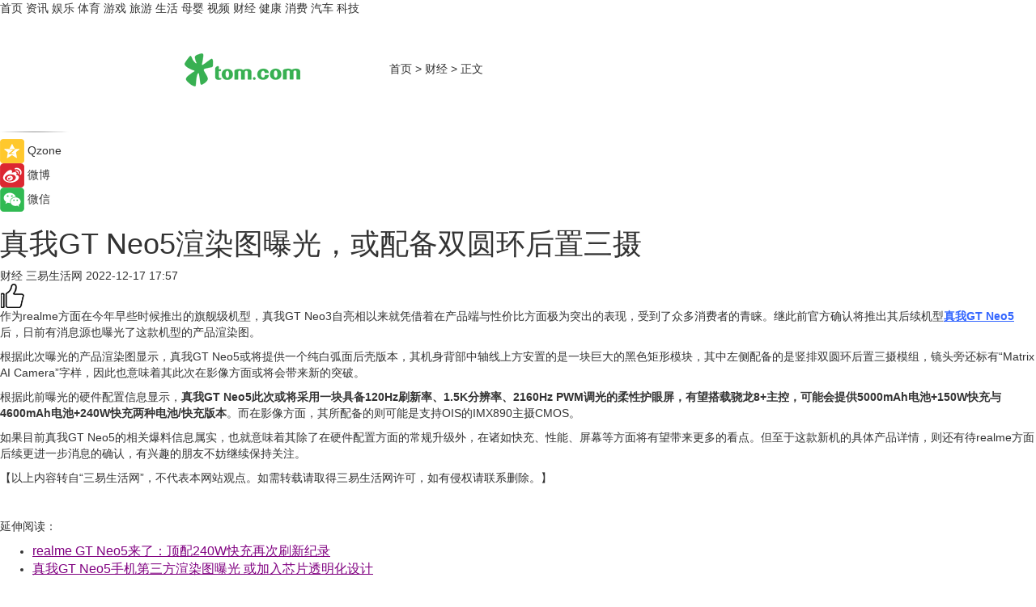

--- FILE ---
content_type: text/html
request_url: https://finance.tom.com/202212/1491809107.html
body_size: 8797
content:
<!DOCTYPE html>
<html xmlns="http://www.w3.org/1999/xhtml"  lang="zh-CN" >

<!-- openCMs sreach -->
<head>
    <meta http-equiv="Content-Type" content="text/html; charset=UTF-8">
	<meta name="viewport" content="width=device-width, initial-scale=1.0">
    <meta http-equiv="X-UA-Compatible" content="IE=edge,chrome=1" >
	<meta name="referrer" content="unsafe-url" />
	<meta name="robots" content="index, follow">
   
    <title>真我GT Neo5渲染图曝光，或配备双圆环后置三摄_TOM财经</title><meta name="Description" content="作为realme方面在今年早些时候推出的旗舰级机型，真我GT Neo3自亮相以来就凭借着在产品端与性价比方面极为突出的表现，受到了众多消费者的青睐。继此前官方确认将推出其后续机型真我GT Neo5后，日前有消息源也曝光了这款机型的产品渲染图。">
        <meta name="keywords" content="真我GTNeo5,真我GTNeo5配置,真我GTNeo5参数,真我GTNeo5最新消息,真我GTNeo5影像">
        <meta name="Imageurl" content="">
        <meta property="og:type" content="article"/>
        <meta property="og:title" content="真我GT Neo5渲染图曝光，或配备双圆环后置三摄"/>
        <meta property="og:description" content="作为realme方面在今年早些时候推出的旗舰级机型，真我GT Neo3自亮相以来就凭借着在产品端与性价比方面极为突出的表现，受到了众多消费者的青睐。继此前官方确认将推出其后续机型真我GT Neo5后，日前有消息源也曝光了这款机型的产品渲染图。"/>
        <meta property="og:image" content=""/>
        <meta property="og:url" content="https://finance.tom.com/202212/1491809107.html"/>
        <meta property="og:release_date" content="2022-12-17 17:57"/>
    <link rel="canonical" href="https://finance.tom.com/202212/1491809107.html"/>
	<meta name="applicable-device" content="pc,mobile">
	
    <!--加载图标-->
	   	 <link href="https://www.tom.com/system/modules/my.opencms.news/resources/tom/bootstrap/css/bootstrap.min.css" rel="stylesheet" type="text/css">
   	  <link href="//www.tom.com/system/modules/my.opencms.news/resources/pc/css/newcontent_auto3.css?v=5" rel="stylesheet" type="text/css">
   
	
</head>
<body>
<input  type="hidden"  value ="0" id="sltop"/>
<input  type="hidden"  value ="1180" id="jsonid"/>
<input  type="hidden"  value="/finance/" id="category">
<div class="index_nav">
   <div class="index_nav_child">
<div class="index_nav_left">
<a href="//www.tom.com" title="TOM首页" id="shouye">首页</a>
<a href="//news.tom.com" title="TOM资讯" id="news">资讯</a>
<!--
<a href="//lookin.tom.com/" title="LOOKin" id="LOOKin">LOOKin</a>
-->
<a href="//ent.tom.com" title="TOM娱乐" id="ent" >娱乐</a>
<a href="//sports.tom.com" title="TOM体育" id="sports">体育</a>
<!--<a href="//star.tom.com" title="TOM明星" id="gossip">明星</a>-->
<!--<a href="//fashion.tom.com" title="TOM时尚" id="fashion">时尚</a>-->
<a href="//game.tom.cn" title="TOM游戏" target="_blank" id="game">游戏</a>
<a href="//travel.tom.com" id="travel" title="TOM旅游">旅游</a>
<a href="//life.tom.com" title="TOM生活" id="life">生活</a>
<a href="//baby.tom.com" title="TOM母婴" id="baby">母婴</a>
<!--<a href="//marketing.tom.com" title="TOM营销" id="marketing">营销</a>-->
<!--<a href="//vip.tom.com" title="TOM邮箱" id="mail" target="_blank">邮箱</a>-->
<!--<a href="//biz.tom.com" id="biz" title="TOM商业">商业</a>-->
<a href="//v.tom.com" id="tv" target="_blank" title="TOM视频">视频</a>
<a href="//finance.tom.com" id="finance" title="TOM财经">财经</a>
<a href="//health.tom.com" id="health" title="TOM健康">健康</a>
<!--
<a href="//joke.tom.com" id="joke" title="TOM段子">段子</a>
-->
<a href="//xiaofei.tom.com" title="TOM消费" id="xiaofei">消费</a>
<a href="//car.tom.com" title="TOM汽车" id="car">汽车</a>
<!--<a href="//www.ule.com" title="TOM购物" target="_blank">购物</a>-->
<a href="//tech.tom.com" title="TOM科技" id="tech">科技</a>
</div>
</div>
</div>
<div class="content_nav" id="content_nav">
    <div class="content_nav_box">
        <!--二维码-->
        <div id="qrcode" style="width:200px;height:200px;position:fixed;left:50%;top:50%; display:none;margin-left:-100px;margin-top:-100px;">aaa</div>
        <a class="back_arrow" id="back_arrow" href="javascript:history.back(-1)"><img src="https://www.tom.com/system/modules/my.opencms.news/resources/pc/pic/back_arow.png" alt></a>
        <a class="back_hot" id="back_hot" href="javascript:history.back(-1)"><img src="https://www.tom.com/system/modules/my.opencms.news/resources/pc/pic/tom_back.png" alt></a>
        <span class="tom_pc_logo"  href="https://www.tom.com"><img src="https://www.tom.com/system/modules/my.opencms.news/resources/pc/pic/tom_pc_logo.png" alt="logo"></span>
        <span class="tom_com_logo"><a href="https://www.tom.com/index2.html"> <img src="https://www.tom.com/system/modules/my.opencms.news/resources/tom/tomLogo1.png" alt="logo" ></a></span>
        <img class="tom_share" data-toggle="modal" data-target=".bs-example-modal-lg" src="//www.tom.com/system/modules/my.opencms.news/resources/pc/pic/tom_share.png" style="display: none;" alt>
		<a class="nav_left01" href="https://www.tom.com" title="网站首页" target="_blank">首页</a>
		<span class="nav_left01">&gt</span>
        <a class="nav_left01" href="https://finance.tom.com" title="TOM财经" target="_blank">财经</a>
        <span class="nav_left01">&gt</span>
        <span class="nav_left01">正文</span>
        <span class="share_btn" name="sharebtn"  id="sharebtn" onclick="shareopen()"><img src="//www.tom.com/system/modules/my.opencms.news/resources/pc/pic/share_btn.png" alt></span>
        <div class="right_search_box" style="display:none;">
            <input value="">
            <span class="search_box_btn"><img src="//www.tom.com/system/modules/my.opencms.news/resources/pc/pic/search_btn_icon.png" alt></span>
        </div>
    </div>
</div>
<div class="wxAlert" style="display:none;z-index:9999;padding: 15px;border-radius: 3px; width:240px;height:67px;background:rgba(19,23,31,0.8);position:fixed;top:50%;left:50%;margin-top:-33.5px;margin-left:-120px;font-size:13px;color:#fff;">
    <img style="width:10px;height:9.5px;position:absolute;top:5px;right:5px;" src="https://www.tom.com/system/modules/my.opencms.news/resources/pc/pic/wx_close.png" alt>
    点击下方菜单栏  “ <img src="https://www.tom.com/system/modules/my.opencms.news/resources/shareios3.png" class="sharicoimg"  style="width: 27px; height: 27px;vertical-align: middle;" alt> ” 选择 “分享”， 把好文章分享出去!
</div>


<!-- 微信提示 -->
<div class="modal fade " id="wxmyModal" tabindex="-1" role="dialog" aria-labelledby="wxmyModalLabel" aria-hidden="true" >
    <div class="modal-dialog" >
        <img src="https://www.tom.com/system/modules/my.opencms.news/resources/shareios2.png" style="right: 0; float: right; width: 94px;margin-top:30px; margin-right:18px" alt>

        <div class="modal-content amodal-content" style="top: 250px; border:0px; width: 240px;height: 86px;left: 50%; margin-top: -33.5px;margin-left: -120px;font-size: 15px;color: rgb(255, 255, 255);background:rgba(19,23,31,0.8);padding: 4px;box-sizing: content-box;" >
            <button type="button" class="close closea" data-dismiss="modal" aria-hidden="true"  style="color: #fff;font-weight: normal; opacity: 1;">
                &times;
            </button>

            <div class="modal-body" style="padding-top:25px; text-align: center;">
                请点击右上角选择分享，把好文章分享出去
            </div>

        </div>
    </div>
</div>
<!--分享模态框-->
<div class="modal tomShare_modal fade bs-example-modal-lg tomShare_modalbs" tabindex="-1" role="dialog" aria-labelledby="myLargeModalLabel">
    <div style="margin:0;" class="modal-dialog modal-lg" role="document">
        <div class="modal-content">
            <div style="font-size:12px;" class="row text-center tomShare_modalbshe">
                <div data-dismiss="modal" class="col-xs-3"  id="pyq">
                    <img src="https://www.tom.com/system/modules/my.opencms.news/resources/pc/pic/tom_pyq.png" alt>
                    <div style="margin-top: 6px;" class="row">
                        <div class="col-xs-12">朋友圈</div>
                    </div>
                </div>
                <div data-dismiss="modal" class="col-xs-3"  id="wx">
                    <img  src="https://www.tom.com/system/modules/my.opencms.news/resources/pc/pic/tom_wechat.png" alt>
                    <div style="margin-top: 6px;" class="row">
                        <div class="col-xs-12">微信好友</div>
                    </div>
                </div>
                <div data-dismiss="modal" class="col-xs-3" id="qzone" onclick="shareToQzone()">
                    <img  src="//www.tom.com/system/modules/my.opencms.news/resources/pc/pic/tom_space.png" alt >
                    <div style="margin-top: 6px;" class="row">
                        <div class="col-xs-12">QQ空间</div>
                    </div>
                </div>
                <div data-dismiss="modal" class="col-xs-3" id="qq" onclick="shareToQQ()">
                    <img  src="https://www.tom.com/system/modules/my.opencms.news/resources/pc/pic/tom_qq1.png" alt>
                    <div style="margin-top: 6px;" class="row">
                        <div class="col-xs-12">QQ</div>
                    </div>
                </div>
            </div>
            <div style="" class="row">
                <div data-dismiss="modal" style="" class="col-xs-12 text-center tomShare_modalfb">
                    取消
                </div>
            </div>
        </div>
    </div>
</div>
<!--文章内容部分-->
<div class="content_body_box">
    <div class="content_body_left" id="content_body_left">
        <div class="scan_box">
            <div class="scan_box_text"></div>
            <div class="scan_box_img" id="scan_box_img"></div>
        </div>
        <div class="left_line"><img src="https://www.tom.com/system/modules/my.opencms.news/resources/pc/pic/left_line.png" alt></div>
        <div class="kongjian_share">
            <span class="kongjian_share_img"><img src="https://www.tom.com/system/modules/my.opencms.news/resources/pc/pic/kongjian_share.png" alt></span>
            <span class="kongjian_share_text">Qzone</span>
        </div>
        <div class="weibo_share">
            <span class="weibo_share_img"><img src="https://www.tom.com/system/modules/my.opencms.news/resources/pc/pic/weibo_share.png" alt></span>
            <span class="weibo_share_text">微博</span>
        </div>
        <div class="weixin_share">
            <span class="weixin_share_img"><img src="https://www.tom.com/system/modules/my.opencms.news/resources/pc/pic/weixin_share.png" alt></span>
            <span class="weixin_share_text">微信</span>
            <span class="weixin_share_scan" id="weixin_share_scan">
				</span>
        </div>
    </div>
    <div class="content_body_center" id="content_body_center">
        <div class="content_news_box">
            <h1 class="news_box_title news_box_title1">真我GT Neo5渲染图曝光，或配备双圆环后置三摄</h1>

                <!-- 写下想法弹出框 -->
                <div id="alert_share" style="display:none;border-color:rgba(66,66,66,0.1);background-color:#fff;box-shadow: 4px 7px 9px -8px rgb(66,66,66);color:#000000;" class="alert alert-success alert-dismissable fade in">
                    <button style="top: -13px;right: -26px;outline: 0;" type="button" class="close" aria-hidden="true">
                        &times;
                    </button>
                    <img style="width:14px;height:14px;" src="https://www.tom.com/system/modules/my.opencms.news/resources/pc/pic/tom_check.png" alt >
                    <strong>为推荐给更多人</strong>
                    <strong data-toggle="modal"  class="setdata" data-target=".bs-example-modal-lg" style="color:#31ba52;" >分享写下你的想法></strong>
                </div>
				
				  
				<div class="news_box_inforlinre">
				<div class="news_box_inforlinreab"></div>
                <div class="news_box_infor">
				<span class="formtag">财经</span>
				 <span class="infor_from infor_froma">

								<span class="infor_from_span" >三易生活网</span>	 
                                    </span>
						<span class="infor_time">
							2022-12-17 17:57</span>
                   
                    <!--点赞新样式-->
                     	<div class="tom_fabulous tom_fabulousa">
                        <div class="tom_fabulousdiv" id="m_like">
                            <img class="tom_fabulousimg" src="https://www.tom.com/system/modules/my.opencms.news/resources/tom/phone_noclick.png" alt ><span class="tom_fabulousspan" id="num"></span>
                        </div>

                    </div>
                </div>
                <div class="news_box_text">
                    <html>
 <head></head>
 <body>
  <p>作为realme方面在今年早些时候推出的旗舰级机型，真我GT Neo3自亮相以来就凭借着在产品端与性价比方面极为突出的表现，受到了众多消费者的青睐。继此前官方确认将推出其后续机型<span style="text-decoration: underline; color: #3366ff;"><strong><a style="color: #3366ff; text-decoration: underline;" href="https://life.tom.com/202211/1087009731.html" target="_blank">真我GT Neo5</a></strong></span>后，日前有消息源也曝光了这款机型的产品渲染图。</p> 
  <p>根据此次曝光的产品渲染图显示，真我GT Neo5或将提供一个纯白弧面后壳版本，其机身背部中轴线上方安置的是一块巨大的黑色矩形模块，其中左侧配备的是竖排双圆环后置三摄模组，镜头旁还标有“Matrix AI Camera”字样，因此也意味着其此次在影像方面或将会带来新的突破。</p> 
  <p>根据此前曝光的硬件配置信息显示，<strong>真我GT Neo5此次或将采用一块具备120Hz刷新率、1.5K分辨率、2160Hz PWM调光的柔性护眼屏，有望搭载骁龙8+主控，可能会提供5000mAh电池+150W快充与4600mAh电池+240W快充两种电池/快充版本</strong>。而在影像方面，其所配备的则可能是支持OIS的IMX890主摄CMOS。</p> 
  <p>如果目前真我GT Neo5的相关爆料信息属实，也就意味着其除了在硬件配置方面的常规升级外，在诸如快充、性能、屏幕等方面将有望带来更多的看点。但至于这款新机的具体产品详情，则还有待realme方面后续更进一步消息的确认，有兴趣的朋友不妨继续保持关注。</p> 
  <p>【以上内容转自“三易生活网”，不代表本网站观点。如需转载请取得三易生活网许可，如有侵权请联系删除。】</p> 
  <p>&nbsp;</p> 
  <p>延伸阅读：</p> 
  <ul> 
   <li><span style="text-decoration: underline; color: #800080;"><span style="font-size: 12pt;"><a style="color: #800080; text-decoration: underline;" href="https://tech.tom.com/202212/1464809641.html" target="_blank">realme GT Neo5来了：顶配240W快充再次刷新纪录</a></span></span></li> 
   <li><span style="text-decoration: underline; color: #800080;"><span style="font-size: 12pt;"><a style="color: #800080; text-decoration: underline;" href="https://tech.tom.com/202212/1458681930.html" target="_blank">真我GT Neo5手机第三方渲染图曝光 或加入芯片透明化设计</a></span></span></li> 
  </ul> 
  <p>&nbsp;</p>
 </body>
</html><!--增加原创提示-->
					<span id="adright" style="color: #ffffff;display:none">0</span>
                </div>
				</div>
				<div class="news_box_banner_pc1" style="margin-top: 10px;margin-bottom: 20px;">
					<a class="a_img_border" href="//game.tom.com?pop=1"  rel="nofollow"  ><img src="https://www.tom.com/system/modules/my.opencms.news/resources/pc/pic/banner/tem_pc1.jpg" alt/>
					<div class="guanggao">
						广告
					</div>
					</a>
				</div>
				
                <div class="news_box_operation">
				  <div class="news_box_report news_box_reporta"><a href="https://www.tom.com/partner/jubao.html" target="_blank" rel="nofollow">举报</a></div>
					 	<span class="infor_author">责任编辑：
							吉熟</span>
                  
                    <div style="margin-top: 50px;text-align: center;">
                        <div style="display: inline-block;" id="pc_like">
                            <img src="https://www.tom.com/system/modules/my.opencms.news/resources/pc/pic/pc_noclick.png"   alt >
                            <p style="margin-top: 10px;" id="num"></p>
                        </div>
                    </div>
                </div>
				  <div class="news_box_operation_mhead" >
				  
				  </div>
                <div class="news_box_operation_m" style="text-align:right;font-size:13px;color:#666666;margin-bottom:20px;">
                    责任编辑：
                    吉熟<!--<div style="margin-top: 40px;text-align: center;">
                        <div style="display: inline-block; border: 1px solid #c5c5c5; border-radius: 51px; padding: 5px; min-width: 134px; font-size: 16px; cursor: pointer; color: #4f5054;" id="m_like">
                            <img style="vertical-align: middle;width: 20px;" src="//www.tom.com/system/modules/my.opencms.news/resources/tom/phone_noclick.png"><span style="margin-top: 10px;vertical-align: middle;padding-left: 5px;" id="num">赞</span>
                        </div>

                    </div>-->

                </div>
            <!-- app分享-->
            <div class="news_box_share" id="news_box_share">
                <div id="sharetxt" class="share_title" >
                    <span>————</span>&nbsp;&nbsp;&nbsp;&nbsp;分享到&nbsp;&nbsp;&nbsp;&nbsp;<span>————</span>
                </div>
                <div id="sharebtn4" class="contect_share">
                    <div class="share_platform">
                        <div class="share_weixin"><a id="wx" onclick="shareToWx()">
                            <div><img src="https://www.tom.com/system/modules/my.opencms.news/resources/pc/pic/weixin3.png"></div>
                            <div class="share_text">微信好友</div>
                        </a>
                        </div>
                        <div class="share_quan"><a id="pyq" onclick="shareToWxpyq()">
                            <div><img src="https://www.tom.com/system/modules/my.opencms.news/resources/pc/pic/quan3.png"></div>
                            <div class="share_text">朋友圈</div>
                        </a>
                        </div>
                        <div class="share_qq"><a id="qq" onclick="shareToQQ()">
                            <div><img src="https://www.tom.com/system/modules/my.opencms.news/resources/pc/pic/QQ3.png"></div>
                            <div class="share_text">QQ好友</div>
                        </a>
                        </div>
                        <div class="share_kongjian"><a id="qzone" onclick="shareToQzone()">
                            <div><img src="https://www.tom.com/system/modules/my.opencms.news/resources/pc/pic/kongjian3.png"></div>
                            <div class="share_text">QQ空间</div>
                        </a>
                        </div>
                        <script id="app" type="text/javascript"></script>
                    </div>
                </div>
            </div>
            <div class="news_box_banner_pc"></div>
        </div>
		
		  <div class="news_box_banner_phone">
       
    </div>
		
			
		<div class="shoujiline"></div>
		<div class="shouji">
			<div class="pic_news_title">
				<span class="mrelation_titlespanicom">&nbsp;</span>
				<span class="mrelation_titlespan">相关推荐</span>
			</div>
			<div class='news'>        <div class='news-left'>            <div class='desc' style='vertical-align: middle;'>                <div class='news_left_title'><a href='//tech.tom.com/202504/1562706620.html'>真我GT7正式发布：天玑9400+ 7200mAh电池 2599起</a>                </div>                <div class='footer' style='float: left;margin-top:5px;'>                    <div class='footer_source'>                       <span>安兔兔</span>                    </div>                </div>                <span class='push_time push_timea' style='line-height:19px;margin-top:10px'>04-23 19:49</span></div>        </div>        <a href='//tech.tom.com/202504/1562706620.html'>            <div class='pic'>                <img class='pic1' src='https://imgs.tom.com/tech/202504/1562706620/THUMBNAILc8853c8dabb55c8c.jpg' alt='真我GT7正式发布：天玑9400+ 7200mAh电池 2599起'>            </div>        </a>    </div><div class='three_image_news'>        <a href='//life.tom.com/202504/1559890066.html'>            <div class='news_title'>真我GT7测评：玩游戏告别烫手体验？科技小冰皮真的有惊喜！</div>            <div class='news_pic3'>                <img class='pic1' src='https://imgs.tom.com/life/202504/1559890066/THUMBNAIL47ba2e46da6cce0a.jpg' alt='真我GT7测评：玩游戏告别烫手体验？科技小冰皮真的有惊喜！'>                <img class='pic2' src='https://imgs.tom.com/life/202504/1559890066/THUMBNAIL6247e3a38544a118.jpg' alt='真我GT7测评：玩游戏告别烫手体验？科技小冰皮真的有惊喜！'>                <img class='pic2' src='https://imgs.tom.com/life/202504/1559890066/THUMBNAILa6752164725069c5.jpg' alt='真我GT7测评：玩游戏告别烫手体验？科技小冰皮真的有惊喜！'>            </div>        </a>        <div class='news_infor'>            <div class='source'>                <span>热点科技网</span>            </div>            <span class='push_time'>04-23 18:03</span>        </div>    </div><div class='news'>        <div class='news-left'>            <div class='desc' style='vertical-align: middle;'>                <div class='news_left_title'><a href='//xiaofei.tom.com/202504/1102538536.html'>天玑9400+7200mAh大电池！真我GT7开售，2210元起售</a>                </div>                <div class='footer' style='float: left;margin-top:5px;'>                    <div class='footer_source'>                       <span>泡泡网</span>                    </div>                </div>                <span class='push_time push_timea' style='line-height:19px;margin-top:10px'>04-29 14:47</span></div>        </div>        <a href='//xiaofei.tom.com/202504/1102538536.html'>            <div class='pic'>                <img class='pic1' src='https://imgs.tom.com/xiaofei/202504/1102538536/THUMBNAILCC14B81D1B7745E5.jpg' alt='天玑9400+7200mAh大电池！真我GT7开售，2210元起售'>            </div>        </a>    </div><div class='three_image_news'>        <a href='//tech.tom.com/202504/1562628192.html'>            <div class='news_title'>真我GT7评测：性能+续航双冠王 顶级机圈鲇鱼</div>            <div class='news_pic3'>                <img class='pic1' src='https://imgs.tom.com/tech/202504/1562628192/THUMBNAIL0022433944ebf0b3.jpg' alt='真我GT7评测：性能+续航双冠王 顶级机圈鲇鱼'>                <img class='pic2' src='https://imgs.tom.com/tech/202504/1562628192/THUMBNAIL3479c13562d6e47e.jpg' alt='真我GT7评测：性能+续航双冠王 顶级机圈鲇鱼'>                <img class='pic2' src='https://imgs.tom.com/tech/202504/1562628192/THUMBNAILc28c8f5f13089da3.jpg' alt='真我GT7评测：性能+续航双冠王 顶级机圈鲇鱼'>            </div>        </a>        <div class='news_infor'>            <div class='source'>                <span>安兔兔</span>            </div>            <span class='push_time'>04-23 19:49</span>        </div>    </div><div class='news'>        <div class='news-left'>            <div class='desc' style='vertical-align: middle;'>                <div class='news_left_title'><a href='//news.tom.com/202504/4022684245.html'> 真我GT7搭载瑞声科技感知系统解决方案</a>                </div>                <div class='footer' style='float: left;margin-top:5px;'>                    <div class='footer_source'>                        <a href='http://www.tom.com' target='_self' rel='nofollow'>TOM</a>                    </div>                </div>                <span class='push_time push_timea' style='line-height:19px;margin-top:10px'>04-28 16:42</span></div>        </div>        <a href='//news.tom.com/202504/4022684245.html'>            <div class='pic'>                <img class='pic1' src='https://imgs.tom.com/whyz/202504/4022684245/THUMBNAILc38f3433f1b31219.jpg' alt=' 真我GT7搭载瑞声科技感知系统解决方案'>            </div>        </a>    </div></div>
		
		<div class="recommend_text">
		      <div class="relation_title" id="list-container">
		          <span style=""  class="relation_titlespanico">&nbsp;</span>
		          <span style="" class="relation_titlespan">热点精选</span>
		      </div>
		   <div class='item-container item-none item-noned'><ul class='tem-nonere'><li class='item-left'><a  class='a_img_border'  target='_blank' href='//news.tom.com/202505/4450626923.html'><img class='item-img' src='https://imgs.tom.com/whyz/202505/4450626923/THUMBNAILff7a40931ba5d456.jpeg' alt='周杰伦、王俊凯谈创作理念，《周游记3》感受“湘味”烟火气'></a></li><li class='item-right'><div class='divh4'><a target='_blank' href='//news.tom.com/202505/4450626923.html'>周杰伦、王俊凯谈创作理念，《周游记3》感受“湘味”烟火气</a></div><p class='soddd'><a href=http://www.tom.com target='_blank' rel='nofollow' class='source_text'>TOM</a><span class='publish-time publish-timepc'>2025-05-03 19:49</span><span class='publish-time publish-timemb'>05-03 19:49</span></p></li></ul></div><div class='item-container item-none item-noned'><ul class='tem-nonere'><li class='item-left'><a  class='a_img_border'  target='_blank' href='//news.tom.com/202505/4450685398.html'><img class='item-img' src='https://imgs.tom.com/whyz/202505/4450685398/THUMBNAILa852345fe0d0b52c.jpeg' alt='中国黄金五一上海双店齐开 深化布局华东市场'></a></li><li class='item-right'><div class='divh4'><a target='_blank' href='//news.tom.com/202505/4450685398.html'>中国黄金五一上海双店齐开 深化布局华东市场</a></div><p class='soddd'><a href=http://www.tom.com target='_blank' rel='nofollow' class='source_text'>TOM</a><span class='publish-time publish-timepc'>2025-05-03 19:49</span><span class='publish-time publish-timemb'>05-03 19:49</span></p></li></ul></div><div class='item-container item-none item-noneb'><div class='divh4'><a target='_blank' href='//ent.tom.com/202505/4460464192.html'>“声声鲜爽 乐在现场”， 2025珠江啤酒纯生音乐派对 星光阵容王炸官宣！</a></div><ul><li class='item-center'><a class='a_img_border' target='_blank' href='//ent.tom.com/202505/4460464192.html'><img class='item-img' src='https://imgs.tom.com/whyz/202505/4460464192/THUMBNAIL6a25e2f98e7ecae0.jpg' alt='“声声鲜爽 乐在现场”， 2025珠江啤酒纯生音乐派对 星光阵容王炸官宣！'></a></li><li class='item-center'><a class='a_img_border' target='_blank' href='//ent.tom.com/202505/4460464192.html'><img class='item-img' src='https://imgs.tom.com/whyz/202505/4460464192/THUMBNAIL1bb76c76244ab327.jpg' alt='“声声鲜爽 乐在现场”， 2025珠江啤酒纯生音乐派对 星光阵容王炸官宣！'></a></li><li class='item-center'><a class='a_img_border' target='_blank' href='//ent.tom.com/202505/4460464192.html'><img class='item-img' src='https://imgs.tom.com/whyz/202505/4460464192/THUMBNAIL9b8b442cce9e5af5.jpg' alt='“声声鲜爽 乐在现场”， 2025珠江啤酒纯生音乐派对 星光阵容王炸官宣！'></a></li></ul><div class='item-bottom'><p class='soddd'><a href=http://www.tom.com target='_blank' rel='nofollow' class='source_text'>TOM</a><span class='publish-time publish-timepc'>2025-05-03 19:49</span><span class='publish-time publish-timemb'>05-03 19:49</span></p></div></div><div class='item-container item-none item-noneb'><div class='divh4'><a target='_blank' href='//ent.tom.com/202505/4459698902.html'>《这是我的西游》全员爆笑闯职场，为争夺更高职级花招百出</a></div><ul><li class='item-center'><a class='a_img_border' target='_blank' href='//ent.tom.com/202505/4459698902.html'><img class='item-img' src='https://imgs.tom.com/whyz/202505/4459698902/THUMBNAILb47f30d9b6c00508.jpeg' alt='《这是我的西游》全员爆笑闯职场，为争夺更高职级花招百出'></a></li><li class='item-center'><a class='a_img_border' target='_blank' href='//ent.tom.com/202505/4459698902.html'><img class='item-img' src='https://imgs.tom.com/whyz/202505/4459698902/THUMBNAIL944d4c4f56fb7a02.jpeg' alt='《这是我的西游》全员爆笑闯职场，为争夺更高职级花招百出'></a></li><li class='item-center'><a class='a_img_border' target='_blank' href='//ent.tom.com/202505/4459698902.html'><img class='item-img' src='https://imgs.tom.com/whyz/202505/4459698902/THUMBNAIL971a0c35c9cb8263.jpeg' alt='《这是我的西游》全员爆笑闯职场，为争夺更高职级花招百出'></a></li></ul><div class='item-bottom'><p class='soddd'><a href=http://www.tom.com target='_blank' rel='nofollow' class='source_text'>TOM</a><span class='publish-time publish-timepc'>2025-05-03 19:49</span><span class='publish-time publish-timemb'>05-03 19:49</span></p></div></div><div class='item-container item-none item-noned'><ul class='tem-nonere'><li class='item-left'><a  class='a_img_border'  target='_blank' href='//news.tom.com/202505/4450331765.html'><img class='item-img' src='https://imgs.tom.com/whyz/202505/4450331765/THUMBNAIL7a85f9a38f4f4e02.jpg' alt='金融科普盛宴：陆金所控股助力消费者远离风险'></a></li><li class='item-right'><div class='divh4'><a target='_blank' href='//news.tom.com/202505/4450331765.html'>金融科普盛宴：陆金所控股助力消费者远离风险</a></div><p class='soddd'><a href=http://www.tom.com target='_blank' rel='nofollow' class='source_text'>TOM</a><span class='publish-time publish-timepc'>2025-05-03 19:49</span><span class='publish-time publish-timemb'>05-03 19:49</span></p></li></ul></div><div class='item-container item-none item-noned'><ul class='tem-nonere'><li class='item-left'><a  class='a_img_border'  target='_blank' href='//news.tom.com/202505/4450767526.html'><img class='item-img' src='https://imgs.tom.com/whyz/202505/4450767526/THUMBNAIL8ed066d55b3abede.jpeg' alt='入驻享零佣金，抖音给零售实体商家发福利了！'></a></li><li class='item-right'><div class='divh4'><a target='_blank' href='//news.tom.com/202505/4450767526.html'>入驻享零佣金，抖音给零售实体商家发福利了！</a></div><p class='soddd'><a href=http://www.tom.com target='_blank' rel='nofollow' class='source_text'>TOM</a><span class='publish-time publish-timepc'>2025-05-03 19:49</span><span class='publish-time publish-timemb'>05-03 19:49</span></p></li></ul></div><div class='item-container item-none item-noned'><ul class='tem-nonere'><li class='item-left'><a  class='a_img_border'  target='_blank' href='//car.tom.com/202505/4450520612.html'><img class='item-img' src='https://imgs.tom.com/whyz/202505/4450520612/THUMBNAILf576482a21288a4b.jpg' alt='Momenta 与 Uber 达成战略合作协议，共同推进国际市场 自动驾驶Robotaxi 商业化落地'></a></li><li class='item-right'><div class='divh4'><a target='_blank' href='//car.tom.com/202505/4450520612.html'>Momenta 与 Uber 达成战略合作协议，共同推进国际市场 自动驾驶Robotaxi 商业化落地</a></div><p class='soddd'><a href=http://www.tom.com target='_blank' rel='nofollow' class='source_text'>TOM</a><span class='publish-time publish-timepc'>2025-05-03 19:49</span><span class='publish-time publish-timemb'>05-03 19:49</span></p></li></ul></div><div class='item-container item-none item-noneb'><div class='divh4'><a target='_blank' href='//news.tom.com/202505/4450257220.html'>第六届“五五购物节”正式启幕，百联集团以品质消费创需求，引领美好生活主张</a></div><ul><li class='item-center'><a class='a_img_border' target='_blank' href='//news.tom.com/202505/4450257220.html'><img class='item-img' src='https://imgs.tom.com/whyz/202505/4450257220/THUMBNAILa7377e4fd305cbdf.jpeg' alt='第六届“五五购物节”正式启幕，百联集团以品质消费创需求，引领美好生活主张'></a></li><li class='item-center'><a class='a_img_border' target='_blank' href='//news.tom.com/202505/4450257220.html'><img class='item-img' src='https://imgs.tom.com/whyz/202505/4450257220/THUMBNAIL12d850094fdb9a11.jpeg' alt='第六届“五五购物节”正式启幕，百联集团以品质消费创需求，引领美好生活主张'></a></li><li class='item-center'><a class='a_img_border' target='_blank' href='//news.tom.com/202505/4450257220.html'><img class='item-img' src='https://imgs.tom.com/whyz/202505/4450257220/THUMBNAILa0f676bc15f0c31c.jpg' alt='第六届“五五购物节”正式启幕，百联集团以品质消费创需求，引领美好生活主张'></a></li></ul><div class='item-bottom'><p class='soddd'><a href=http://www.tom.com target='_blank' rel='nofollow' class='source_text'>TOM</a><span class='publish-time publish-timepc'>2025-05-03 19:48</span><span class='publish-time publish-timemb'>05-03 19:48</span></p></div></div></div> 
		   <div class="newdixian">
        人家也是有底线的啦~
    </div>
		
    </div>

  
  
   
  
  
    <div class="content_body_right" id="content_body_right">
		 <div class="body_right_banner" id="body_right_banner"><div class="guanggao" style="display:none">广告</div>
        </div>
	
        <div class="recommend_pic_news" id="recommend_pic_news">
            <div class="pic_news_title">相关推荐</div>

            <div class='pic_news01'><a href='//tech.tom.com/202504/1562706620.html' target='_blank' title='真我GT7正式发布：天玑9400+ 7200mAh电池 2599起'><img src='https://imgs.tom.com/tech/202504/1562706620/THUMBNAILc8853c8dabb55c8c.jpg' width='270' height='152' alt><p class='pic_news01_title'>真我GT7正式发布：天玑9400+ 7200mAh电池 2599起</p></a></div><div class='friend_line'></div><div class='pic_news01'><a href='//life.tom.com/202504/1559890066.html' target='_blank' title='真我GT7测评：玩游戏告别烫手体验？科技小冰皮真的有惊喜！'><img src='https://imgs.tom.com/life/202504/1559890066/THUMBNAIL47ba2e46da6cce0a.jpg' width='270' height='152' alt><p class='pic_news01_title'>真我GT7测评：玩游戏告别烫手体验？科技小冰皮真的有惊喜！</p></a></div><div class='friend_line'></div><div class='pic_news01'><a href='//xiaofei.tom.com/202504/1102538536.html' target='_blank' title='天玑9400+7200mAh大电池！真我GT7开售，2210元起售'><img src='https://imgs.tom.com/xiaofei/202504/1102538536/THUMBNAILCC14B81D1B7745E5.jpg' width='270' height='152' alt><p class='pic_news01_title'>天玑9400+7200mAh大电池！真我GT7开售，2210元起售</p></a></div><div class='friend_line'></div><div class='pic_news01'><a href='//tech.tom.com/202504/1562628192.html' target='_blank' title='真我GT7评测：性能+续航双冠王 顶级机圈鲇鱼'><img src='https://imgs.tom.com/tech/202504/1562628192/THUMBNAIL0022433944ebf0b3.jpg' width='270' height='152' alt><p class='pic_news01_title'>真我GT7评测：性能+续航双冠王 顶级机圈鲇鱼</p></a></div><div class='friend_line'></div><div class='pic_news01'><a href='//news.tom.com/202504/4022684245.html' target='_blank' title=' 真我GT7搭载瑞声科技感知系统解决方案'><img src='https://imgs.tom.com/whyz/202504/4022684245/THUMBNAILc38f3433f1b31219.jpg' width='270' height='152' alt><p class='pic_news01_title'> 真我GT7搭载瑞声科技感知系统解决方案</p></a></div><div class='friend_line'></div></div>
       
         <div id="makeline"></div>
        <input type='hidden' id="markvalue"/>
        <div class="body_right_banner" id="body_right_bottom_banner"><div class="guanggao">广告</div>
        </div>
    </div>
</div>
	<span  id="back_top"></span>
	 <span class="ina_fhdb" id="ina_fhdb"><img src="//www.tom.com/system/modules/my.opencms.news/resources/tom/fhdb1.png" alt></span>

<div class="content_bottom_box">
<div class="content_bottom">
<div class="content_bottom_line"></div>
<div class="content_bottom1">
<a href="http://www.tomgroup.com/chs/" target="_blank" rel="nofollow">TOM集团</a>
<a href="//www.tom.com/partner/adserver.html" target="_blank" rel="nofollow">广告服务</a>
<a href="//www.tom.com/partner/jointom.html" target="_blank" rel="nofollow">加入TOM</a>
</div>
<div class="content_bottom2">Copyright © 2018 TOM.COM Corporation, All Rights Reserved 新飞网版权所有</div>
</div>
</div>




    <script src="//www.tom.com/system/modules/my.opencms.news/resources/tom/pc/js/jquery-3.2.1.min.js"></script> 
  <script src="//www.tom.com/system/modules/my.opencms.news/resources/pc/minjs/jquery.cookie.min.js"></script> 
      <script src="//www.tom.com/system/modules/my.opencms.news/resources/pc/js/in_content_auto_nav.js"></script>
	    <script src="//www.tom.com/system/modules/my.opencms.news/resources/pc/js/in_content_auto.js?v=9"></script>
    <script type="text/javascript" src="https://www.tom.com/system/modules/my.opencms.news/resources/pc/js/qrcode.min.js"></script>
	  <script src="https://www.tom.com/system/modules/my.opencms.news/resources/pc/minjs/get_track.min.js"></script> 
    <script src="//www.tom.com/system/modules/my.opencms.news/resources/tom/test/js/bootstrap.min.js" charset="utf-8"></script> 
	
	 
</body>
</html>
